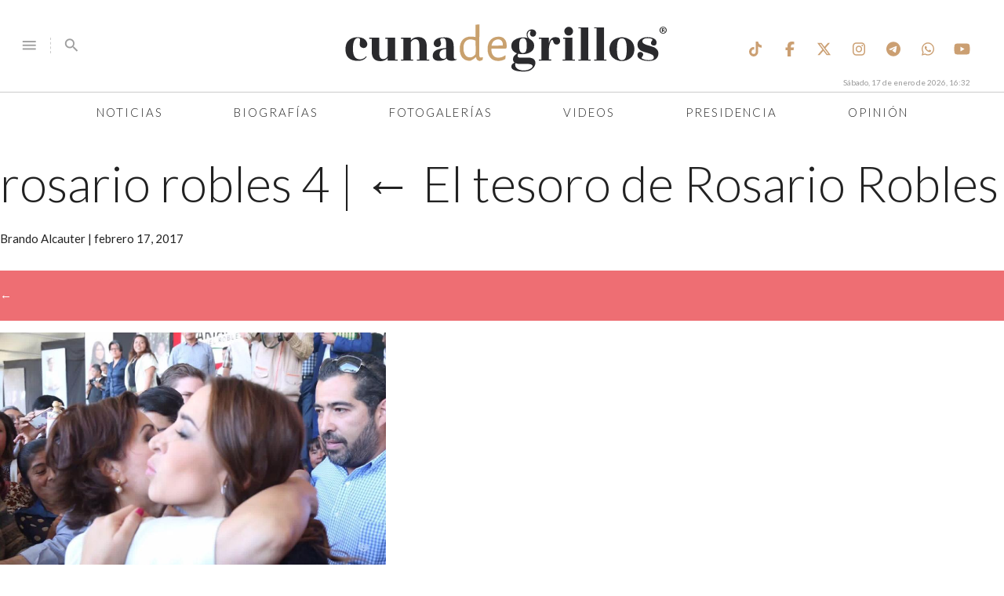

--- FILE ---
content_type: text/html; charset=UTF-8
request_url: https://www.cunadegrillos.com/2017/02/17/el-tesoro-de-rosario-robles/rosario-robles-4-2/
body_size: 12883
content:
<!DOCTYPE html>
<html lang="es">
    <head>
        <meta charset="UTF-8" />
        <meta name="viewport" content="width=device-width, initial-scale=1.0">
        
        <link rel="apple-touch-icon" sizes="57x57" href="/apple-icon-57x57.png">
        <link rel="apple-touch-icon" sizes="60x60" href="/apple-icon-60x60.png">
        <link rel="apple-touch-icon" sizes="72x72" href="/apple-icon-72x72.png">
        <link rel="apple-touch-icon" sizes="76x76" href="/apple-icon-76x76.png">
        <link rel="apple-touch-icon" sizes="114x114" href="/apple-icon-114x114.png">
        <link rel="apple-touch-icon" sizes="120x120" href="/apple-icon-120x120.png">
        <link rel="apple-touch-icon" sizes="144x144" href="/apple-icon-144x144.png">
        <link rel="apple-touch-icon" sizes="152x152" href="/apple-icon-152x152.png">
        <link rel="apple-touch-icon" sizes="180x180" href="/apple-icon-180x180.png">
        <link rel="icon" type="image/png" sizes="192x192"  href="/android-icon-192x192.png">
        <link rel="icon" type="image/png" sizes="32x32" href="/favicon-32x32.png">
        <link rel="icon" type="image/png" sizes="96x96" href="/favicon-96x96.png">
        <link rel="icon" type="image/png" sizes="16x16" href="/favicon-16x16.png">
        <link rel="manifest" href="/manifest.json">
        <meta name="msapplication-TileColor" content="#ffffff">
        <meta name="msapplication-TileImage" content="/ms-icon-144x144.png">
        <meta name="theme-color" content="#D1A073">
        <link rel="shortcut icon" href="/favicon.ico" type="image/x-icon">
        <link rel="icon" href="/favicon.ico" type="image/x-icon">

        <script src="https://ajax.googleapis.com/ajax/libs/jquery/2.2.1/jquery.min.js"></script>
        <script src="https://cdnjs.cloudflare.com/ajax/libs/materialize/0.97.6/js/materialize.min.js"></script>
        <link rel="stylesheet" href="https://cdnjs.cloudflare.com/ajax/libs/materialize/0.97.6/css/materialize.min.css">
        <link href="https://fonts.googleapis.com/icon?family=Material+Icons" rel="stylesheet">
        <!--link rel="stylesheet" href="https://maxcdn.bootstrapcdn.com/font-awesome/4.7.0/css/font-awesome.min.css"-->
        <script src="https://kit.fontawesome.com/5c5e039ad4.js" crossorigin="anonymous"></script>
        
        <link rel="stylesheet" type="text/css" href="https://www.cunadegrillos.com/wp-content/themes/grillos/style.css" />
        <script type="text/javascript" src="https://www.cunadegrillos.com/wp-content/themes/grillos/js/base.js"></script>
        <script type="text/javascript" src="https://www.cunadegrillos.com/wp-content/themes/grillos/js/banner.js?v=2.2.1"></script>
        
        <title>rosario robles 4 &#8211; Cuna de Grillos</title>
<meta name='robots' content='max-image-preview:large' />
<link rel='dns-prefetch' href='//www.cunadegrillos.com' />
<link rel="alternate" type="application/rss+xml" title="Cuna de Grillos &raquo; Feed" href="https://www.cunadegrillos.com/feed/" />
<link rel="alternate" type="application/rss+xml" title="Cuna de Grillos &raquo; Feed de los comentarios" href="https://www.cunadegrillos.com/comments/feed/" />
<link rel="alternate" type="application/rss+xml" title="Cuna de Grillos &raquo; Comentario rosario robles 4 del feed" href="https://www.cunadegrillos.com/2017/02/17/el-tesoro-de-rosario-robles/rosario-robles-4-2/feed/" />
<link rel="alternate" title="oEmbed (JSON)" type="application/json+oembed" href="https://www.cunadegrillos.com/wp-json/oembed/1.0/embed?url=http%3A%2F%2Fwww.cunadegrillos.com%2F2017%2F02%2F17%2Fel-tesoro-de-rosario-robles%2Frosario-robles-4-2%2F" />
<link rel="alternate" title="oEmbed (XML)" type="text/xml+oembed" href="https://www.cunadegrillos.com/wp-json/oembed/1.0/embed?url=http%3A%2F%2Fwww.cunadegrillos.com%2F2017%2F02%2F17%2Fel-tesoro-de-rosario-robles%2Frosario-robles-4-2%2F&#038;format=xml" />
<style id='wp-img-auto-sizes-contain-inline-css' type='text/css'>
img:is([sizes=auto i],[sizes^="auto," i]){contain-intrinsic-size:3000px 1500px}
/*# sourceURL=wp-img-auto-sizes-contain-inline-css */
</style>
<style id='wp-emoji-styles-inline-css' type='text/css'>

	img.wp-smiley, img.emoji {
		display: inline !important;
		border: none !important;
		box-shadow: none !important;
		height: 1em !important;
		width: 1em !important;
		margin: 0 0.07em !important;
		vertical-align: -0.1em !important;
		background: none !important;
		padding: 0 !important;
	}
/*# sourceURL=wp-emoji-styles-inline-css */
</style>
<style id='wp-block-library-inline-css' type='text/css'>
:root{--wp-block-synced-color:#7a00df;--wp-block-synced-color--rgb:122,0,223;--wp-bound-block-color:var(--wp-block-synced-color);--wp-editor-canvas-background:#ddd;--wp-admin-theme-color:#007cba;--wp-admin-theme-color--rgb:0,124,186;--wp-admin-theme-color-darker-10:#006ba1;--wp-admin-theme-color-darker-10--rgb:0,107,160.5;--wp-admin-theme-color-darker-20:#005a87;--wp-admin-theme-color-darker-20--rgb:0,90,135;--wp-admin-border-width-focus:2px}@media (min-resolution:192dpi){:root{--wp-admin-border-width-focus:1.5px}}.wp-element-button{cursor:pointer}:root .has-very-light-gray-background-color{background-color:#eee}:root .has-very-dark-gray-background-color{background-color:#313131}:root .has-very-light-gray-color{color:#eee}:root .has-very-dark-gray-color{color:#313131}:root .has-vivid-green-cyan-to-vivid-cyan-blue-gradient-background{background:linear-gradient(135deg,#00d084,#0693e3)}:root .has-purple-crush-gradient-background{background:linear-gradient(135deg,#34e2e4,#4721fb 50%,#ab1dfe)}:root .has-hazy-dawn-gradient-background{background:linear-gradient(135deg,#faaca8,#dad0ec)}:root .has-subdued-olive-gradient-background{background:linear-gradient(135deg,#fafae1,#67a671)}:root .has-atomic-cream-gradient-background{background:linear-gradient(135deg,#fdd79a,#004a59)}:root .has-nightshade-gradient-background{background:linear-gradient(135deg,#330968,#31cdcf)}:root .has-midnight-gradient-background{background:linear-gradient(135deg,#020381,#2874fc)}:root{--wp--preset--font-size--normal:16px;--wp--preset--font-size--huge:42px}.has-regular-font-size{font-size:1em}.has-larger-font-size{font-size:2.625em}.has-normal-font-size{font-size:var(--wp--preset--font-size--normal)}.has-huge-font-size{font-size:var(--wp--preset--font-size--huge)}.has-text-align-center{text-align:center}.has-text-align-left{text-align:left}.has-text-align-right{text-align:right}.has-fit-text{white-space:nowrap!important}#end-resizable-editor-section{display:none}.aligncenter{clear:both}.items-justified-left{justify-content:flex-start}.items-justified-center{justify-content:center}.items-justified-right{justify-content:flex-end}.items-justified-space-between{justify-content:space-between}.screen-reader-text{border:0;clip-path:inset(50%);height:1px;margin:-1px;overflow:hidden;padding:0;position:absolute;width:1px;word-wrap:normal!important}.screen-reader-text:focus{background-color:#ddd;clip-path:none;color:#444;display:block;font-size:1em;height:auto;left:5px;line-height:normal;padding:15px 23px 14px;text-decoration:none;top:5px;width:auto;z-index:100000}html :where(.has-border-color){border-style:solid}html :where([style*=border-top-color]){border-top-style:solid}html :where([style*=border-right-color]){border-right-style:solid}html :where([style*=border-bottom-color]){border-bottom-style:solid}html :where([style*=border-left-color]){border-left-style:solid}html :where([style*=border-width]){border-style:solid}html :where([style*=border-top-width]){border-top-style:solid}html :where([style*=border-right-width]){border-right-style:solid}html :where([style*=border-bottom-width]){border-bottom-style:solid}html :where([style*=border-left-width]){border-left-style:solid}html :where(img[class*=wp-image-]){height:auto;max-width:100%}:where(figure){margin:0 0 1em}html :where(.is-position-sticky){--wp-admin--admin-bar--position-offset:var(--wp-admin--admin-bar--height,0px)}@media screen and (max-width:600px){html :where(.is-position-sticky){--wp-admin--admin-bar--position-offset:0px}}

/*# sourceURL=wp-block-library-inline-css */
</style><style id='global-styles-inline-css' type='text/css'>
:root{--wp--preset--aspect-ratio--square: 1;--wp--preset--aspect-ratio--4-3: 4/3;--wp--preset--aspect-ratio--3-4: 3/4;--wp--preset--aspect-ratio--3-2: 3/2;--wp--preset--aspect-ratio--2-3: 2/3;--wp--preset--aspect-ratio--16-9: 16/9;--wp--preset--aspect-ratio--9-16: 9/16;--wp--preset--color--black: #000000;--wp--preset--color--cyan-bluish-gray: #abb8c3;--wp--preset--color--white: #ffffff;--wp--preset--color--pale-pink: #f78da7;--wp--preset--color--vivid-red: #cf2e2e;--wp--preset--color--luminous-vivid-orange: #ff6900;--wp--preset--color--luminous-vivid-amber: #fcb900;--wp--preset--color--light-green-cyan: #7bdcb5;--wp--preset--color--vivid-green-cyan: #00d084;--wp--preset--color--pale-cyan-blue: #8ed1fc;--wp--preset--color--vivid-cyan-blue: #0693e3;--wp--preset--color--vivid-purple: #9b51e0;--wp--preset--gradient--vivid-cyan-blue-to-vivid-purple: linear-gradient(135deg,rgb(6,147,227) 0%,rgb(155,81,224) 100%);--wp--preset--gradient--light-green-cyan-to-vivid-green-cyan: linear-gradient(135deg,rgb(122,220,180) 0%,rgb(0,208,130) 100%);--wp--preset--gradient--luminous-vivid-amber-to-luminous-vivid-orange: linear-gradient(135deg,rgb(252,185,0) 0%,rgb(255,105,0) 100%);--wp--preset--gradient--luminous-vivid-orange-to-vivid-red: linear-gradient(135deg,rgb(255,105,0) 0%,rgb(207,46,46) 100%);--wp--preset--gradient--very-light-gray-to-cyan-bluish-gray: linear-gradient(135deg,rgb(238,238,238) 0%,rgb(169,184,195) 100%);--wp--preset--gradient--cool-to-warm-spectrum: linear-gradient(135deg,rgb(74,234,220) 0%,rgb(151,120,209) 20%,rgb(207,42,186) 40%,rgb(238,44,130) 60%,rgb(251,105,98) 80%,rgb(254,248,76) 100%);--wp--preset--gradient--blush-light-purple: linear-gradient(135deg,rgb(255,206,236) 0%,rgb(152,150,240) 100%);--wp--preset--gradient--blush-bordeaux: linear-gradient(135deg,rgb(254,205,165) 0%,rgb(254,45,45) 50%,rgb(107,0,62) 100%);--wp--preset--gradient--luminous-dusk: linear-gradient(135deg,rgb(255,203,112) 0%,rgb(199,81,192) 50%,rgb(65,88,208) 100%);--wp--preset--gradient--pale-ocean: linear-gradient(135deg,rgb(255,245,203) 0%,rgb(182,227,212) 50%,rgb(51,167,181) 100%);--wp--preset--gradient--electric-grass: linear-gradient(135deg,rgb(202,248,128) 0%,rgb(113,206,126) 100%);--wp--preset--gradient--midnight: linear-gradient(135deg,rgb(2,3,129) 0%,rgb(40,116,252) 100%);--wp--preset--font-size--small: 13px;--wp--preset--font-size--medium: 20px;--wp--preset--font-size--large: 36px;--wp--preset--font-size--x-large: 42px;--wp--preset--spacing--20: 0.44rem;--wp--preset--spacing--30: 0.67rem;--wp--preset--spacing--40: 1rem;--wp--preset--spacing--50: 1.5rem;--wp--preset--spacing--60: 2.25rem;--wp--preset--spacing--70: 3.38rem;--wp--preset--spacing--80: 5.06rem;--wp--preset--shadow--natural: 6px 6px 9px rgba(0, 0, 0, 0.2);--wp--preset--shadow--deep: 12px 12px 50px rgba(0, 0, 0, 0.4);--wp--preset--shadow--sharp: 6px 6px 0px rgba(0, 0, 0, 0.2);--wp--preset--shadow--outlined: 6px 6px 0px -3px rgb(255, 255, 255), 6px 6px rgb(0, 0, 0);--wp--preset--shadow--crisp: 6px 6px 0px rgb(0, 0, 0);}:where(.is-layout-flex){gap: 0.5em;}:where(.is-layout-grid){gap: 0.5em;}body .is-layout-flex{display: flex;}.is-layout-flex{flex-wrap: wrap;align-items: center;}.is-layout-flex > :is(*, div){margin: 0;}body .is-layout-grid{display: grid;}.is-layout-grid > :is(*, div){margin: 0;}:where(.wp-block-columns.is-layout-flex){gap: 2em;}:where(.wp-block-columns.is-layout-grid){gap: 2em;}:where(.wp-block-post-template.is-layout-flex){gap: 1.25em;}:where(.wp-block-post-template.is-layout-grid){gap: 1.25em;}.has-black-color{color: var(--wp--preset--color--black) !important;}.has-cyan-bluish-gray-color{color: var(--wp--preset--color--cyan-bluish-gray) !important;}.has-white-color{color: var(--wp--preset--color--white) !important;}.has-pale-pink-color{color: var(--wp--preset--color--pale-pink) !important;}.has-vivid-red-color{color: var(--wp--preset--color--vivid-red) !important;}.has-luminous-vivid-orange-color{color: var(--wp--preset--color--luminous-vivid-orange) !important;}.has-luminous-vivid-amber-color{color: var(--wp--preset--color--luminous-vivid-amber) !important;}.has-light-green-cyan-color{color: var(--wp--preset--color--light-green-cyan) !important;}.has-vivid-green-cyan-color{color: var(--wp--preset--color--vivid-green-cyan) !important;}.has-pale-cyan-blue-color{color: var(--wp--preset--color--pale-cyan-blue) !important;}.has-vivid-cyan-blue-color{color: var(--wp--preset--color--vivid-cyan-blue) !important;}.has-vivid-purple-color{color: var(--wp--preset--color--vivid-purple) !important;}.has-black-background-color{background-color: var(--wp--preset--color--black) !important;}.has-cyan-bluish-gray-background-color{background-color: var(--wp--preset--color--cyan-bluish-gray) !important;}.has-white-background-color{background-color: var(--wp--preset--color--white) !important;}.has-pale-pink-background-color{background-color: var(--wp--preset--color--pale-pink) !important;}.has-vivid-red-background-color{background-color: var(--wp--preset--color--vivid-red) !important;}.has-luminous-vivid-orange-background-color{background-color: var(--wp--preset--color--luminous-vivid-orange) !important;}.has-luminous-vivid-amber-background-color{background-color: var(--wp--preset--color--luminous-vivid-amber) !important;}.has-light-green-cyan-background-color{background-color: var(--wp--preset--color--light-green-cyan) !important;}.has-vivid-green-cyan-background-color{background-color: var(--wp--preset--color--vivid-green-cyan) !important;}.has-pale-cyan-blue-background-color{background-color: var(--wp--preset--color--pale-cyan-blue) !important;}.has-vivid-cyan-blue-background-color{background-color: var(--wp--preset--color--vivid-cyan-blue) !important;}.has-vivid-purple-background-color{background-color: var(--wp--preset--color--vivid-purple) !important;}.has-black-border-color{border-color: var(--wp--preset--color--black) !important;}.has-cyan-bluish-gray-border-color{border-color: var(--wp--preset--color--cyan-bluish-gray) !important;}.has-white-border-color{border-color: var(--wp--preset--color--white) !important;}.has-pale-pink-border-color{border-color: var(--wp--preset--color--pale-pink) !important;}.has-vivid-red-border-color{border-color: var(--wp--preset--color--vivid-red) !important;}.has-luminous-vivid-orange-border-color{border-color: var(--wp--preset--color--luminous-vivid-orange) !important;}.has-luminous-vivid-amber-border-color{border-color: var(--wp--preset--color--luminous-vivid-amber) !important;}.has-light-green-cyan-border-color{border-color: var(--wp--preset--color--light-green-cyan) !important;}.has-vivid-green-cyan-border-color{border-color: var(--wp--preset--color--vivid-green-cyan) !important;}.has-pale-cyan-blue-border-color{border-color: var(--wp--preset--color--pale-cyan-blue) !important;}.has-vivid-cyan-blue-border-color{border-color: var(--wp--preset--color--vivid-cyan-blue) !important;}.has-vivid-purple-border-color{border-color: var(--wp--preset--color--vivid-purple) !important;}.has-vivid-cyan-blue-to-vivid-purple-gradient-background{background: var(--wp--preset--gradient--vivid-cyan-blue-to-vivid-purple) !important;}.has-light-green-cyan-to-vivid-green-cyan-gradient-background{background: var(--wp--preset--gradient--light-green-cyan-to-vivid-green-cyan) !important;}.has-luminous-vivid-amber-to-luminous-vivid-orange-gradient-background{background: var(--wp--preset--gradient--luminous-vivid-amber-to-luminous-vivid-orange) !important;}.has-luminous-vivid-orange-to-vivid-red-gradient-background{background: var(--wp--preset--gradient--luminous-vivid-orange-to-vivid-red) !important;}.has-very-light-gray-to-cyan-bluish-gray-gradient-background{background: var(--wp--preset--gradient--very-light-gray-to-cyan-bluish-gray) !important;}.has-cool-to-warm-spectrum-gradient-background{background: var(--wp--preset--gradient--cool-to-warm-spectrum) !important;}.has-blush-light-purple-gradient-background{background: var(--wp--preset--gradient--blush-light-purple) !important;}.has-blush-bordeaux-gradient-background{background: var(--wp--preset--gradient--blush-bordeaux) !important;}.has-luminous-dusk-gradient-background{background: var(--wp--preset--gradient--luminous-dusk) !important;}.has-pale-ocean-gradient-background{background: var(--wp--preset--gradient--pale-ocean) !important;}.has-electric-grass-gradient-background{background: var(--wp--preset--gradient--electric-grass) !important;}.has-midnight-gradient-background{background: var(--wp--preset--gradient--midnight) !important;}.has-small-font-size{font-size: var(--wp--preset--font-size--small) !important;}.has-medium-font-size{font-size: var(--wp--preset--font-size--medium) !important;}.has-large-font-size{font-size: var(--wp--preset--font-size--large) !important;}.has-x-large-font-size{font-size: var(--wp--preset--font-size--x-large) !important;}
/*# sourceURL=global-styles-inline-css */
</style>

<style id='classic-theme-styles-inline-css' type='text/css'>
/*! This file is auto-generated */
.wp-block-button__link{color:#fff;background-color:#32373c;border-radius:9999px;box-shadow:none;text-decoration:none;padding:calc(.667em + 2px) calc(1.333em + 2px);font-size:1.125em}.wp-block-file__button{background:#32373c;color:#fff;text-decoration:none}
/*# sourceURL=/wp-includes/css/classic-themes.min.css */
</style>
<script type="text/javascript" src="https://www.cunadegrillos.com/wp-includes/js/jquery/jquery.min.js?ver=3.7.1" id="jquery-core-js"></script>
<script type="text/javascript" src="https://www.cunadegrillos.com/wp-includes/js/jquery/jquery-migrate.min.js?ver=3.4.1" id="jquery-migrate-js"></script>
<script type="text/javascript" id="loader-js-extra">
/* <![CDATA[ */
var MyAjax = {"url":"http://www.cunadegrillos.com/wp-admin/admin-ajax.php","nonce":"a726ae8e2a"};
//# sourceURL=loader-js-extra
/* ]]> */
</script>
<script type="text/javascript" src="https://www.cunadegrillos.com/wp-content/themes/grillos/js/loader.js?v=2.6&amp;ver=6.9" id="loader-js"></script>
<link rel="https://api.w.org/" href="https://www.cunadegrillos.com/wp-json/" /><link rel="alternate" title="JSON" type="application/json" href="https://www.cunadegrillos.com/wp-json/wp/v2/media/25548" /><link rel="EditURI" type="application/rsd+xml" title="RSD" href="https://www.cunadegrillos.com/xmlrpc.php?rsd" />
<meta name="generator" content="WordPress 6.9" />
<link rel="canonical" href="https://www.cunadegrillos.com/2017/02/17/el-tesoro-de-rosario-robles/rosario-robles-4-2/" />
<link rel='shortlink' href="https://www.cunadegrillos.com/?p=25548" />
<style type="text/css">.recentcomments a{display:inline !important;padding:0 !important;margin:0 !important;}</style>
<!-- Jetpack Open Graph Tags -->
<meta property="og:type" content="article" />
<meta property="og:title" content="rosario robles 4" />
<meta property="og:url" content="http://www.cunadegrillos.com/2017/02/17/el-tesoro-de-rosario-robles/rosario-robles-4-2/" />
<meta property="og:description" content="Visita la entrada para saber más." />
<meta property="article:published_time" content="2017-02-17T16:43:45+00:00" />
<meta property="article:modified_time" content="2017-02-17T16:43:45+00:00" />
<meta property="og:site_name" content="Cuna de Grillos" />
<meta property="og:image" content="http://www.cunadegrillos.com/wp-content/uploads/2017/02/rosario-robles-4.jpg" />
<meta property="og:image:alt" content="" />
<meta property="og:locale" content="es_ES" />
<meta name="twitter:text:title" content="rosario robles 4" />
<meta name="twitter:image" content="http://www.cunadegrillos.com/wp-content/uploads/2017/02/rosario-robles-4.jpg?w=640" />
<meta name="twitter:card" content="summary_large_image" />
<meta name="twitter:description" content="Visita la entrada para saber más." />

<!-- End Jetpack Open Graph Tags -->
		<style type="text/css" id="wp-custom-css">
			/*
Welcome to Custom CSS!

To learn how this works, see http://wp.me/PEmnE-Bt
*/
.main .big-story .mask .title h3 {
	display: none;
}

.img-full {
	max-width: 100%;
}

/*
** Style the iframe
** =========================
*/
/*
    css commmon to all iframes
*/
.responsive-wrapper {
	position: relative;
	height: 0;
/* gets height from padding-bottom */
	overflow: hidden;
/* put following styles (necessary for overflow and 
     scrolling handling) inline in .embed-responsive-element-wrapper around iframe because not stable in CSS
    -webkit-overflow-scrolling: touch; 
                      overflow: auto; */
}

.responsive-wrapper img,
.responsive-wrapper object,
.responsive-wrapper iframe {
	position: absolute;
	top: 0;
	left: 0;
	width: 100%;
	height: 100%;
	border-style: none;
	padding: 0;
	margin: 0;
}

/*
    css particular to this iframe
*/
#Iframe-pdf {
	max-width: 840px;
	max-height: 600px;
	overflow: hidden;
}

.video-fb {
	height: 100%;
	max-height: 100%;
	padding: 0;
}

/*
   padding-bottom = h/w as %
*/
.responsive-wrapper-padding-bottom-90pct {
	padding-bottom: 90%;
}

.main.cdmx .news article {
	max-height: 230px;
	overflow: hidden;
}		</style>
		        
        <script type="text/javascript" async src="https://platform.twitter.com/widgets.js"></script>
    </head>
    <body class="attachment wp-singular attachment-template-default single single-attachment postid-25548 attachmentid-25548 attachment-jpeg wp-theme-grillos">
        <!-- Google Tag Manager -->
        <noscript><iframe src="//www.googletagmanager.com/ns.html?id=GTM-PZC9G9"
        height="0" width="0" style="display:none;visibility:hidden"></iframe></noscript>
        <script>(function(w,d,s,l,i){w[l]=w[l]||[];w[l].push({'gtm.start':
        new Date().getTime(),event:'gtm.js'});var f=d.getElementsByTagName(s)[0],
        j=d.createElement(s),dl=l!='dataLayer'?'&l='+l:'';j.async=true;j.src=
        '//www.googletagmanager.com/gtm.js?id='+i+dl;f.parentNode.insertBefore(j,f);
        })(window,document,'script','dataLayer','GTM-PZC9G9');</script>
        <!-- End Google Tag Manager -->
        <script>
            window.fbAsyncInit = function() {
              FB.init({
                appId      : '362459380550148',
                xfbml      : true,
                version    : 'v2.5'
              });
            };

            (function(d, s, id){
               var js, fjs = d.getElementsByTagName(s)[0];
               if (d.getElementById(id)) {return;}
               js = d.createElement(s); js.id = id;
               js.src = "//connect.facebook.net/en_US/sdk.js";
               fjs.parentNode.insertBefore(js, fjs);
             }(document, 'script', 'facebook-jssdk'));
        </script>
        <script async src="//pagead2.googlesyndication.com/pagead/js/adsbygoogle.js"></script>
        <section class="center">
                            <!--<a class="" id="campaign-campeche-travel" target="_blank" href="http://www.campeche.travel/">
                    <img class="responsive-img" alt="" src="https://cunadegrillos-www.s3.amazonaws.com/banners/gob/travel/campeche.gif" />
                </a>-->
                            <!--<a class="" id="campaign-cdmx" target="_blank" href="http://www.cunadegrillos.com/aqui-si-pasa-mucho/cdmx/">
                    <img class="responsive-img" alt="Salud" src="https://cunadegrillos-www.s3.amazonaws.com/banners/gob/cdmx/gif_cdmx.gif" />
                </a>-->
                            <script>buildBanner(4);</script>
                    </section>
        <header>
            <div class="row header">
                <div class="col s3 m4">
                    <nav class="white">
                        <ul>
                            <li>
                                <a id="myBtnc" class="toggle-menu grey-text" href="#menu">
                                    <i class="material-icons">menu</i>
                                </a>
                            </li>
                            <li class="divider hide-on-small-only">
                                <i></i>
                            </li>
                            <li class="hide-on-small-only">
                                <a href="#search">
                                    <i class="material-icons grey-text">search</i>
                                </a>
                                <form class="hide" name="search" method="GET" action="/">
                                    <input type="text" name="s" value="" placeholder="Buscar" required />
                                    <button type="submit">
                                        <i class="material-icons grey-text">search</i>
                                    </button>
                                </form>
                            </li>
                        </ul>
                    </nav>
                </div>
                <div class="col s6 m4">
                    <a href="/" class="logo">
                        <img alt="Cuna de Grillos" src="/images/logo.svg" class="responsive-img" />
                        <i>&reg;</i>
                    </a>
                </div>
                <div class="col m4 hide-on-small-only">
                    <nav class="nav-wrapper white social">
                        <ul class="right">
                            <li>
                                <a href="https://www.tiktok.com/@cunadegrillos?_t=8myf3YhZ2E1&_r=1" target="_blank">
                                    <i class="fa fa-lg fa-brands fa-tiktok"></i>
                                </a>
                            </li>
                            <li>
                                <a href="https://www.facebook.com/cuna.degrillos" target="_blank">
                                    <i class="fa fa-lg fa-facebook"></i>
                                </a>
                            </li>
                            <li>
                                <a href="https://twitter.com/cunadegrillos" target="_blank">
                                    <i class="fa fa-lg fa-brands fa-x-twitter"></i>
                                </a>
                            </li>
                            <li>
                                <a href="https://www.instagram.com/cunadegrillos" target="_blank">
                                    <i class="fa fa-lg fa-instagram"></i>
                                </a>
                            </li>
                            <li>
                                <a href="https://t.me/CunaDeGrillos" target="_blank">
                                    <i class="fa fa-lg fa-telegram"></i>
                                </a>
                            </li>
                            <li>
                                <a href="https://whatsapp.com/channel/0029VaUYyWKI7BeH384luK18" target="_blank">
                                    <i class="fa fa-lg fa-whatsapp"></i>
                                </a>
                            </li>
                            <li>
                                <a href="https://www.youtube.com/channel/UCRbHTlJ53NOwrUpwx3_Gq4w" target="_blank">
                                    <i class="fa fa-lg fa-youtube-play"></i>
                                </a>
                            </li>
                        </ul>
                    </nav>
                </div>
                <div class="col s3 hide-on-med-and-up">
                    <nav class="white">
                        <ul class="right">
                            <li>
                                <a href="#search-mobile">
                                    <i class="material-icons grey-text">search</i>
                                </a>
                            </li>
                        </ul>
                    </nav>
                </div>
            </div>
            <div class="row hide hide-on-med-and-up" id="search-mobile">
                <div class="col s12">
                    <form name="search-mobile" method="GET" action="/">
                        <div class="row">
                            <div class="col s8">
                                <input type="text" name="s" value="" placeholder="Buscar" required />
                            </div>
                            <div class="col s4">
                                <button class="btn" type="submit">
                                    Buscar
                                </button>
                            </div>
                        </div>
                    </form>
                </div>
            </div>
            <div class="fixed-menu">
                <div class="fixed-logo white hide hide-on-med-and-down">
                    <a href="/" class="logo">
                        <img alt="Cuna de Grillos" src="/images/logo.svg" class="responsive-img" />
                        <i>&reg;</i>
                    </a>
                </div>
                <nav class="nav-wrapper menu white hide-on-med-and-down">
                    <ul class="">
                                                <li class="noticias">
                            <a class="" href="https://www.cunadegrillos.com/noticias/">
                                Noticias                            </a>
                        </li>
                                                <li class="biografias">
                            <a class="" href="https://www.cunadegrillos.com/biografias/">
                                Biografías                            </a>
                        </li>
                                                <li class="fotogalerias">
                            <a class="" href="https://www.cunadegrillos.com/fotogalerias/">
                                Fotogalerías                            </a>
                        </li>
                                                <li class="videos">
                            <a class="" href="https://www.cunadegrillos.com/videos/">
                                Videos                            </a>
                        </li>
                                                <li class="amlo">
                            <a class="" href="https://www.cunadegrillos.com/amlo/">
                                Presidencia                            </a>
                        </li>
                                                <li class="opinion">
                            <a class="" href="https://www.cunadegrillos.com/opinion/">
                                Opinión                            </a>
                        </li>
                                            </ul>
                </nav>
                <div class="cur-date hide-on-med-and-down"></div>
            </div>
        </header>
<section id="content" role="main">
<header class="header">
<h1 class="entry-title">rosario robles 4 <span class="meta-sep">|</span> <a href="https://www.cunadegrillos.com/2017/02/17/el-tesoro-de-rosario-robles/" title="Return to El tesoro de Rosario Robles" rev="attachment"><span class="meta-nav">&larr; </span>El tesoro de Rosario Robles</a></h1> <section class="entry-meta">
<span class="author vcard"><a href="https://www.cunadegrillos.com/author/brandoalcauter/" title="Entradas de Brando Alcauter" rel="author">Brando Alcauter</a></span>
<span class="meta-sep"> | </span>
<span class="entry-date">febrero 17, 2017</span>
</section></header>
<article id="post-25548" class="post-25548 attachment type-attachment status-inherit hentry">
<header class="header">
<nav id="nav-above" class="navigation" role="navigation">
<div class="nav-previous"><a href="https://www.cunadegrillos.com/2017/02/17/el-tesoro-de-rosario-robles/rosario-robles-3-2/">&larr;</a></div>
<div class="nav-next"><a href="https://www.cunadegrillos.com/2017/02/17/el-tesoro-de-rosario-robles/rosario-robles-5/">&rarr;</a></div>
</nav>
</header>
<section class="entry-content">
<div class="entry-attachment">
<p class="attachment"><a href="https://www.cunadegrillos.com/wp-content/uploads/2017/02/rosario-robles-4.jpg" title="rosario robles 4" rel="attachment"><img src="https://www.cunadegrillos.com/wp-content/uploads/2017/02/rosario-robles-4.jpg" width="492" height="416" class="attachment-medium" alt="" /></a></p>
</div>
<div class="entry-caption"></div>
</section>
</article>
<section id="comments">
    	<div id="respond" class="comment-respond">
		<h3 id="reply-title" class="comment-reply-title">Deja una respuesta</h3><p class="must-log-in">Lo siento, debes estar <a href="https://www.cunadegrillos.com/wp-login.php?redirect_to=http%3A%2F%2Fwww.cunadegrillos.com%2F2017%2F02%2F17%2Fel-tesoro-de-rosario-robles%2Frosario-robles-4-2%2F">conectado</a> para publicar un comentario.</p>	</div><!-- #respond -->
	</section></section>
<aside id="sidebar" role="complementary">
<div id="primary" class="widget-area">
<ul class="xoxo">
<li id="search-2" class="widget-container widget_search"><form role="search" method="get" id="searchform" class="searchform" action="https://www.cunadegrillos.com/">
				<div>
					<label class="screen-reader-text" for="s">Buscar:</label>
					<input type="text" value="" name="s" id="s" />
					<input type="submit" id="searchsubmit" value="Buscar" />
				</div>
			</form></li>
		<li id="recent-posts-2" class="widget-container widget_recent_entries">
		<h3 class="widget-title">Entradas recientes</h3>
		<ul>
											<li>
					<a href="https://www.cunadegrillos.com/2026/01/05/el-microsatelite-de-casarin/">El microsatélite de Casarín</a>
									</li>
											<li>
					<a href="https://www.cunadegrillos.com/2025/09/09/walter-olivera-se-divorcia/">Walter Olivera se divorcia</a>
									</li>
											<li>
					<a href="https://www.cunadegrillos.com/2024/12/04/maria-ricalde/">María Ricalde, lo lindo de los Ruiz Massieu</a>
									</li>
											<li>
					<a href="https://www.cunadegrillos.com/2024/12/04/jesus-maria-tarriba-unger/">Jesús María Tarriba Unger: Cronología de la vida del primer caballero</a>
									</li>
											<li>
					<a href="https://www.cunadegrillos.com/2024/11/25/esposa-de-javier-lopez-casarin/">10 datos que hay que saber de la esposa de Javier López Casarín</a>
									</li>
					</ul>

		</li><li id="recent-comments-2" class="widget-container widget_recent_comments"><h3 class="widget-title">Comentarios recientes</h3><ul id="recentcomments"></ul></li><li id="archives-2" class="widget-container widget_archive"><h3 class="widget-title">Archivos</h3>
			<ul>
					<li><a href="https://www.cunadegrillos.com/2026/01/">enero 2026</a></li>
	<li><a href="https://www.cunadegrillos.com/2025/09/">septiembre 2025</a></li>
	<li><a href="https://www.cunadegrillos.com/2024/12/">diciembre 2024</a></li>
	<li><a href="https://www.cunadegrillos.com/2024/11/">noviembre 2024</a></li>
	<li><a href="https://www.cunadegrillos.com/2024/03/">marzo 2024</a></li>
	<li><a href="https://www.cunadegrillos.com/2022/04/">abril 2022</a></li>
	<li><a href="https://www.cunadegrillos.com/2022/03/">marzo 2022</a></li>
	<li><a href="https://www.cunadegrillos.com/2022/01/">enero 2022</a></li>
	<li><a href="https://www.cunadegrillos.com/2021/02/">febrero 2021</a></li>
	<li><a href="https://www.cunadegrillos.com/2021/01/">enero 2021</a></li>
	<li><a href="https://www.cunadegrillos.com/2019/10/">octubre 2019</a></li>
	<li><a href="https://www.cunadegrillos.com/2019/09/">septiembre 2019</a></li>
	<li><a href="https://www.cunadegrillos.com/2019/08/">agosto 2019</a></li>
	<li><a href="https://www.cunadegrillos.com/2019/07/">julio 2019</a></li>
	<li><a href="https://www.cunadegrillos.com/2019/06/">junio 2019</a></li>
	<li><a href="https://www.cunadegrillos.com/2019/05/">mayo 2019</a></li>
	<li><a href="https://www.cunadegrillos.com/2019/04/">abril 2019</a></li>
	<li><a href="https://www.cunadegrillos.com/2019/03/">marzo 2019</a></li>
	<li><a href="https://www.cunadegrillos.com/2019/02/">febrero 2019</a></li>
	<li><a href="https://www.cunadegrillos.com/2019/01/">enero 2019</a></li>
	<li><a href="https://www.cunadegrillos.com/2018/12/">diciembre 2018</a></li>
	<li><a href="https://www.cunadegrillos.com/2018/11/">noviembre 2018</a></li>
	<li><a href="https://www.cunadegrillos.com/2018/10/">octubre 2018</a></li>
	<li><a href="https://www.cunadegrillos.com/2018/09/">septiembre 2018</a></li>
	<li><a href="https://www.cunadegrillos.com/2018/08/">agosto 2018</a></li>
	<li><a href="https://www.cunadegrillos.com/2018/07/">julio 2018</a></li>
	<li><a href="https://www.cunadegrillos.com/2018/06/">junio 2018</a></li>
	<li><a href="https://www.cunadegrillos.com/2018/05/">mayo 2018</a></li>
	<li><a href="https://www.cunadegrillos.com/2018/04/">abril 2018</a></li>
	<li><a href="https://www.cunadegrillos.com/2018/03/">marzo 2018</a></li>
	<li><a href="https://www.cunadegrillos.com/2018/02/">febrero 2018</a></li>
	<li><a href="https://www.cunadegrillos.com/2018/01/">enero 2018</a></li>
	<li><a href="https://www.cunadegrillos.com/2017/12/">diciembre 2017</a></li>
	<li><a href="https://www.cunadegrillos.com/2017/11/">noviembre 2017</a></li>
	<li><a href="https://www.cunadegrillos.com/2017/10/">octubre 2017</a></li>
	<li><a href="https://www.cunadegrillos.com/2017/09/">septiembre 2017</a></li>
	<li><a href="https://www.cunadegrillos.com/2017/08/">agosto 2017</a></li>
	<li><a href="https://www.cunadegrillos.com/2017/07/">julio 2017</a></li>
	<li><a href="https://www.cunadegrillos.com/2017/06/">junio 2017</a></li>
	<li><a href="https://www.cunadegrillos.com/2017/05/">mayo 2017</a></li>
	<li><a href="https://www.cunadegrillos.com/2017/04/">abril 2017</a></li>
	<li><a href="https://www.cunadegrillos.com/2017/03/">marzo 2017</a></li>
	<li><a href="https://www.cunadegrillos.com/2017/02/">febrero 2017</a></li>
	<li><a href="https://www.cunadegrillos.com/2017/01/">enero 2017</a></li>
	<li><a href="https://www.cunadegrillos.com/2016/12/">diciembre 2016</a></li>
	<li><a href="https://www.cunadegrillos.com/2016/11/">noviembre 2016</a></li>
	<li><a href="https://www.cunadegrillos.com/2016/10/">octubre 2016</a></li>
	<li><a href="https://www.cunadegrillos.com/2016/09/">septiembre 2016</a></li>
	<li><a href="https://www.cunadegrillos.com/2016/08/">agosto 2016</a></li>
	<li><a href="https://www.cunadegrillos.com/2016/07/">julio 2016</a></li>
	<li><a href="https://www.cunadegrillos.com/2016/06/">junio 2016</a></li>
	<li><a href="https://www.cunadegrillos.com/2016/05/">mayo 2016</a></li>
	<li><a href="https://www.cunadegrillos.com/2016/04/">abril 2016</a></li>
	<li><a href="https://www.cunadegrillos.com/2016/03/">marzo 2016</a></li>
	<li><a href="https://www.cunadegrillos.com/2016/02/">febrero 2016</a></li>
	<li><a href="https://www.cunadegrillos.com/2016/01/">enero 2016</a></li>
	<li><a href="https://www.cunadegrillos.com/2015/12/">diciembre 2015</a></li>
	<li><a href="https://www.cunadegrillos.com/2015/11/">noviembre 2015</a></li>
	<li><a href="https://www.cunadegrillos.com/2015/10/">octubre 2015</a></li>
	<li><a href="https://www.cunadegrillos.com/2015/09/">septiembre 2015</a></li>
	<li><a href="https://www.cunadegrillos.com/2015/08/">agosto 2015</a></li>
	<li><a href="https://www.cunadegrillos.com/2015/07/">julio 2015</a></li>
	<li><a href="https://www.cunadegrillos.com/2015/06/">junio 2015</a></li>
	<li><a href="https://www.cunadegrillos.com/2015/05/">mayo 2015</a></li>
	<li><a href="https://www.cunadegrillos.com/2015/04/">abril 2015</a></li>
	<li><a href="https://www.cunadegrillos.com/2015/03/">marzo 2015</a></li>
	<li><a href="https://www.cunadegrillos.com/2015/02/">febrero 2015</a></li>
	<li><a href="https://www.cunadegrillos.com/2015/01/">enero 2015</a></li>
	<li><a href="https://www.cunadegrillos.com/2014/12/">diciembre 2014</a></li>
	<li><a href="https://www.cunadegrillos.com/2014/11/">noviembre 2014</a></li>
	<li><a href="https://www.cunadegrillos.com/2014/10/">octubre 2014</a></li>
	<li><a href="https://www.cunadegrillos.com/2014/09/">septiembre 2014</a></li>
	<li><a href="https://www.cunadegrillos.com/2014/08/">agosto 2014</a></li>
	<li><a href="https://www.cunadegrillos.com/2014/07/">julio 2014</a></li>
	<li><a href="https://www.cunadegrillos.com/2014/06/">junio 2014</a></li>
	<li><a href="https://www.cunadegrillos.com/2014/05/">mayo 2014</a></li>
	<li><a href="https://www.cunadegrillos.com/2014/04/">abril 2014</a></li>
			</ul>

			</li><li id="categories-2" class="widget-container widget_categories"><h3 class="widget-title">Categorías</h3>
			<ul>
					<li class="cat-item cat-item-315"><a href="https://www.cunadegrillos.com/category/votaciones/sexys-2015/30/">30</a>
</li>
	<li class="cat-item cat-item-316"><a href="https://www.cunadegrillos.com/category/votaciones/sexys-2015/40/">40</a>
</li>
	<li class="cat-item cat-item-317"><a href="https://www.cunadegrillos.com/category/votaciones/sexys-2015/50/">50</a>
</li>
	<li class="cat-item cat-item-642"><a href="https://www.cunadegrillos.com/category/biografias/">Biografías</a>
</li>
	<li class="cat-item cat-item-5"><a href="https://www.cunadegrillos.com/category/blogs/">blogs</a>
</li>
	<li class="cat-item cat-item-8"><a href="https://www.cunadegrillos.com/category/carousel/">Carrusel</a>
</li>
	<li class="cat-item cat-item-118"><a href="https://www.cunadegrillos.com/category/asador/">En el asador</a>
</li>
	<li class="cat-item cat-item-6"><a href="https://www.cunadegrillos.com/category/fotogalerias/">Fotogalerías</a>
</li>
	<li class="cat-item cat-item-2"><a href="https://www.cunadegrillos.com/category/home/">home</a>
</li>
	<li class="cat-item cat-item-2516"><a href="https://www.cunadegrillos.com/category/amlo/">López Obrador</a>
</li>
	<li class="cat-item cat-item-310"><a href="https://www.cunadegrillos.com/category/los-pinos-teens/">Los Pinos Teens</a>
</li>
	<li class="cat-item cat-item-2508"><a href="https://www.cunadegrillos.com/category/luis-miguel-y-los-politicos/">Luis Miguel y los políticos</a>
</li>
	<li class="cat-item cat-item-12"><a href="https://www.cunadegrillos.com/category/mas-visto/">mas visto</a>
</li>
	<li class="cat-item cat-item-3"><a href="https://www.cunadegrillos.com/category/noticias/">NOTICIAS</a>
</li>
	<li class="cat-item cat-item-822"><a href="https://www.cunadegrillos.com/category/papa/">Papa</a>
</li>
	<li class="cat-item cat-item-117"><a href="https://www.cunadegrillos.com/category/votaciones/sexys-2014/">sexys 2014</a>
</li>
	<li class="cat-item cat-item-314"><a href="https://www.cunadegrillos.com/category/votaciones/sexys-2015/">sexys 2015</a>
</li>
	<li class="cat-item cat-item-1"><a href="https://www.cunadegrillos.com/category/uncategorized/">Uncategorized</a>
</li>
	<li class="cat-item cat-item-4"><a href="https://www.cunadegrillos.com/category/videos/">videos</a>
</li>
			</ul>

			</li><li id="meta-2" class="widget-container widget_meta"><h3 class="widget-title">Meta</h3>
		<ul>
						<li><a href="https://www.cunadegrillos.com/wp-login.php">Acceder</a></li>
			<li><a href="https://www.cunadegrillos.com/feed/">Feed de entradas</a></li>
			<li><a href="https://www.cunadegrillos.com/comments/feed/">Feed de comentarios</a></li>

			<li><a href="https://es.wordpress.org/">WordPress.org</a></li>
		</ul>

		</li></ul>
</div>
</aside><footer class="grey lighten-3">
        <div class="container">
        <nav class="nav-wrapper grey lighten-3 hide-on-small-only">
            <ul>
                                <li>
                    <a class="grey-text text-darken-4" href="https://www.cunadegrillos.com/noticias/">
                        NOTICIAS                    </a>
                </li>
                                <li>
                    <a class="grey-text text-darken-4" href="https://www.cunadegrillos.com/biografias/">
                        Biografías                    </a>
                </li>
                                <li>
                    <a class="grey-text text-darken-4" href="https://www.cunadegrillos.com/fotogalerias/">
                        FOTOGALERÍAS                    </a>
                </li>
                                <li>
                    <a class="grey-text text-darken-4" href="https://www.cunadegrillos.com/videos/">
                        VIDEOS                    </a>
                </li>
                                <li class="privacy">
                    <a class="privacy" href="/aviso-de-privacidad">
                        Aviso de privacidad
                    </a>
                </li>
            </ul>
            <ul class="right social">
                <li>
                    <a href="https://www.tiktok.com/@cunadegrillos?_t=8myf3YhZ2E1&_r=1" target="_blank">
                        <i class="fa fa-lg fa-brands fa-tiktok"></i>
                    </a>
                </li>
                <li>
                    <a href="https://www.facebook.com/cuna.degrillos" target="_blank">
                        <i class="fa fa-lg fa-facebook"></i>
                    </a>
                </li>
                <li>
                    <a href="https://twitter.com/cunadegrillos" target="_blank">
                        <i class="fa fa-lg fa-brands fa-x-twitter"></i>
                    </a>
                </li>
                <li>
                    <a href="https://www.instagram.com/cunadegrillos" target="_blank">
                        <i class="fa fa-lg fa-instagram"></i>
                    </a>
                </li>
                <li>
                    <a href="https://t.me/CunaDeGrillos" target="_blank">
                        <i class="fa fa-lg fa-telegram"></i>
                    </a>
                </li>
                <li>
                    <a href="https://whatsapp.com/channel/0029VaUYyWKI7BeH384luK18" target="_blank">
                        <i class="fa fa-lg fa-whatsapp"></i>
                    </a>
                </li>
                <li>
                    <a href="https://www.youtube.com/channel/UCRbHTlJ53NOwrUpwx3_Gq4w" target="_blank">
                        <i class="fa fa-lg fa-youtube-play"></i>
                    </a>
                </li>
            </ul>
        </nav>
        <div class="divider"></div>
        <section class="copyright center-align grey-text">
            &copy; 2014-2026 Grupo F6-11 S.A. DE C.V. Derechos Reservados. 
        </section>
    </div>
</footer>
<!-- The Modal -->
        <div id="myModal" class="modal1">
            <!-- Modal content -->
            <div class="modal-contentc">
                <div class="row bg-blanc">
                    <div class="col m4 close">
                        <a href="#!">
                            <i class="material-icons">close</i>
                        </a>
                    </div>
                    <div class="col m4 logo-mod">
                        <figure>
                            <a href="/">
                                <img alt="Cuna de Grillos" src="/images/logo.png" class="responsive-img">
                            </a>
                        </figure>
                    </div>
                    <div class="col s12 m4 redes-mod hide-on-small-only">
                        <nav class="nav-wrapper white social">
                            <ul class="right">
                                <li>
                                    <a class="grey-text text-darken-2" href="https://www.facebook.com/cuna.degrillos" target="_blank">
                                        <i class="fa fa-lg fa-facebook"></i>
                                    </a>
                                </li>
                                <li>
                                    <a class="grey-text text-darken-2" href="https://twitter.com/cunadegrillos" target="_blank">
                                        <i class="fa fa-lg fa-twitter"></i>
                                    </a>
                                </li>
                                <li>
                                    <a class="grey-text text-darken-2" href="https://www.instagram.com/cunadegrillos" target="_blank">
                                        <i class="fa fa-lg fa-instagram"></i>
                                    </a>
                                </li>
                                <li>
                                    <a class="grey-text text-darken-2" href="https://www.youtube.com/channel/UCRbHTlJ53NOwrUpwx3_Gq4w" target="_blank">
                                        <i class="fa fa-lg fa-youtube-play"></i>
                                    </a>
                                </li>
                            </ul>
                        </nav>
                    </div>
                </div>
                <div class="hide-on-med-and-up row">
                    <form class="" name="search" method="GET" action="/">
                        <div class="col s10 input-field">
                            <input type="text" name="s" value="" placeholder="Buscar" required />
                        </div>
                        <div class="col s2 input-field">
                            <button class="btn btn-floating" type="submit">
                                <i class="material-icons">search</i>
                            </button>
                        </div>
                    </form>
                </div>
                <div class="row menu-mod">
                     <div class="col s12 m5 title-menu">
                        <ul class="collection right-align">
                                                    <li>
                                <h1>
                                    <a href="https://www.cunadegrillos.com/noticias/" data-target="tab-noticias">
                                        Noticias                                    </a>
                                </h1>
                            </li>
                                                    <li>
                                <h1>
                                    <a href="https://www.cunadegrillos.com/biografias/" data-target="tab-biografias">
                                        Biografías                                    </a>
                                </h1>
                            </li>
                                                    <li>
                                <h1>
                                    <a href="https://www.cunadegrillos.com/fotogalerias/" data-target="tab-fotogalerias">
                                        Fotogalerías                                    </a>
                                </h1>
                            </li>
                                                    <li>
                                <h1>
                                    <a href="https://www.cunadegrillos.com/videos/" data-target="tab-videos">
                                        Videos                                    </a>
                                </h1>
                            </li>
                                                    <li>
                                <h1>
                                    <a href="https://www.cunadegrillos.com/amlo/" data-target="tab-amlo">
                                        Presidencia                                    </a>
                                </h1>
                            </li>
                                                    <li>
                                <h1>
                                    <a href="https://www.cunadegrillos.com/opinion/" data-target="tab-opinion">
                                        Opinión                                    </a>
                                </h1>
                            </li>
                                                </ul>
                    </div>
                    <div class="col m7 img-mod hide-on-small-only">
                                                    <div id="tab-noticias" class="hide tab-modal-menu">
                                <ul>
                                                                            <li class="row">
                                            <figure class="col m5">
                                                <a href="https://www.cunadegrillos.com/2025/09/09/walter-olivera-se-divorcia/">
                                                    <img alt="Walter Olivera se divorcia" src="https://www.cunadegrillos.com/wp-content/uploads/2025/09/Walter-Olivera-Isla-Aysa.jpg" class="responsive-img" />
                                                    <span></span>
                                                </a>
                                            </figure>
                                            <h2 class="col m5">
                                                <a href="https://www.cunadegrillos.com/2025/09/09/walter-olivera-se-divorcia/">
                                                    Walter Olivera se divorcia                                                </a>
                                            </h2>
                                        </li>
                                                                            <li class="row">
                                            <figure class="col m5">
                                                <a href="https://www.cunadegrillos.com/2024/12/04/maria-ricalde/">
                                                    <img alt="María Ricalde, lo lindo de los Ruiz Massieu" src="https://www.cunadegrillos.com/wp-content/uploads/2024/12/Maria-Ricalde-Ruiz-Massieu-1.jpg" class="responsive-img" />
                                                    <span></span>
                                                </a>
                                            </figure>
                                            <h2 class="col m5">
                                                <a href="https://www.cunadegrillos.com/2024/12/04/maria-ricalde/">
                                                    María Ricalde, lo lindo de los Ruiz Massieu                                                </a>
                                            </h2>
                                        </li>
                                                                            <li class="row">
                                            <figure class="col m5">
                                                <a href="https://www.cunadegrillos.com/2024/12/04/jesus-maria-tarriba-unger/">
                                                    <img alt="Jesús María Tarriba Unger: Cronología de la vida del primer caballero" src="https://www.cunadegrillos.com/wp-content/uploads/2024/12/Jesus-Maria-Tarriba-Unger-1.jpg" class="responsive-img" />
                                                    <span></span>
                                                </a>
                                            </figure>
                                            <h2 class="col m5">
                                                <a href="https://www.cunadegrillos.com/2024/12/04/jesus-maria-tarriba-unger/">
                                                    Jesús María Tarriba Unger: Cronología de la vida del primer caballero                                                </a>
                                            </h2>
                                        </li>
                                                                    </ul>
                            </div>
                                                    <div id="tab-biografias" class="hide tab-modal-menu">
                                <ul>
                                                                            <li class="row">
                                            <figure class="col m5">
                                                <a href="https://www.cunadegrillos.com/2024/12/04/maria-ricalde/">
                                                    <img alt="María Ricalde, lo lindo de los Ruiz Massieu" src="https://www.cunadegrillos.com/wp-content/uploads/2024/12/Maria-Ricalde-Ruiz-Massieu-1.jpg" class="responsive-img" />
                                                    <span></span>
                                                </a>
                                            </figure>
                                            <h2 class="col m5">
                                                <a href="https://www.cunadegrillos.com/2024/12/04/maria-ricalde/">
                                                    María Ricalde, lo lindo de los Ruiz Massieu                                                </a>
                                            </h2>
                                        </li>
                                                                            <li class="row">
                                            <figure class="col m5">
                                                <a href="https://www.cunadegrillos.com/2024/03/29/omar-garcia-harfuch-quien-es/">
                                                    <img alt="¿Quién es Omar García Harfuch?" src="https://www.cunadegrillos.com/wp-content/uploads/2024/03/Omar-Garcia-Harfuch-Maria-Sorte.jpg" class="responsive-img" />
                                                    <span></span>
                                                </a>
                                            </figure>
                                            <h2 class="col m5">
                                                <a href="https://www.cunadegrillos.com/2024/03/29/omar-garcia-harfuch-quien-es/">
                                                    ¿Quién es Omar García Harfuch?                                                </a>
                                            </h2>
                                        </li>
                                                                            <li class="row">
                                            <figure class="col m5">
                                                <a href="https://www.cunadegrillos.com/2024/03/28/los-basicos-saber-quien-claudia-sheinbaum/">
                                                    <img alt="Los básicos para saber quién es Claudia Sheinbaum" src="https://www.cunadegrillos.com/wp-content/uploads/2017/12/Claudia-Sheinbaum-1.png" class="responsive-img" />
                                                    <span></span>
                                                </a>
                                            </figure>
                                            <h2 class="col m5">
                                                <a href="https://www.cunadegrillos.com/2024/03/28/los-basicos-saber-quien-claudia-sheinbaum/">
                                                    Los básicos para saber quién es Claudia Sheinbaum                                                </a>
                                            </h2>
                                        </li>
                                                                    </ul>
                            </div>
                                                    <div id="tab-fotogalerias" class="hide tab-modal-menu">
                                <ul>
                                                                            <li class="row">
                                            <figure class="col m5">
                                                <a href="https://www.cunadegrillos.com/2019/09/02/andres-manuel-lopez-obrador-sera-abuelo/">
                                                    <img alt="PRIMICIA: Andrés Manuel López Obrador será abuelo [FOTO]" src="https://www.cunadegrillos.com/wp-content/uploads/2019/09/Andres-Manuel-Lopez-Obrador-será-abuelo-1.jpg" class="responsive-img" />
                                                    <span></span>
                                                </a>
                                            </figure>
                                            <h2 class="col m5">
                                                <a href="https://www.cunadegrillos.com/2019/09/02/andres-manuel-lopez-obrador-sera-abuelo/">
                                                    PRIMICIA: Andrés Manuel López Obrador será abuelo [FOTO]                                                </a>
                                            </h2>
                                        </li>
                                                                            <li class="row">
                                            <figure class="col m5">
                                                <a href="https://www.cunadegrillos.com/2019/08/13/exclusiva-descubrimos-donde-vacaciono-maricruz-montelongo-la-hija-de-elba-esther-gordillo/">
                                                    <img alt="EXCLUSIVA Descubrimos dónde vacacionó Maricruz Montelongo, la hija de Elba Esther Gordillo" src="https://www.cunadegrillos.com/wp-content/uploads/2019/08/Maricruz-Montelongo-1.jpg" class="responsive-img" />
                                                    <span></span>
                                                </a>
                                            </figure>
                                            <h2 class="col m5">
                                                <a href="https://www.cunadegrillos.com/2019/08/13/exclusiva-descubrimos-donde-vacaciono-maricruz-montelongo-la-hija-de-elba-esther-gordillo/">
                                                    EXCLUSIVA Descubrimos dónde vacacionó Maricruz Montelongo, la hija de Elba Esther Gordillo                                                </a>
                                            </h2>
                                        </li>
                                                                            <li class="row">
                                            <figure class="col m5">
                                                <a href="https://www.cunadegrillos.com/2019/08/09/la-coleccion-de-zapatos-ysl-de-rosario-robles/">
                                                    <img alt="La colección de zapatos YSL de Rosario Robles" src="https://www.cunadegrillos.com/wp-content/uploads/2019/08/zapatos-YSL-de-Rosario-Robles-1.jpg" class="responsive-img" />
                                                    <span></span>
                                                </a>
                                            </figure>
                                            <h2 class="col m5">
                                                <a href="https://www.cunadegrillos.com/2019/08/09/la-coleccion-de-zapatos-ysl-de-rosario-robles/">
                                                    La colección de zapatos YSL de Rosario Robles                                                </a>
                                            </h2>
                                        </li>
                                                                    </ul>
                            </div>
                                                    <div id="tab-videos" class="hide tab-modal-menu">
                                <ul>
                                                                            <li class="row">
                                            <figure class="col m5">
                                                <a href="https://www.cunadegrillos.com/2026/01/05/el-microsatelite-de-casarin/">
                                                    <img alt="El microsatélite de Casarín" src="https://www.cunadegrillos.com/wp-content/uploads/2026/01/casarin.png" class="responsive-img" />
                                                    <span></span>
                                                </a>
                                            </figure>
                                            <h2 class="col m5">
                                                <a href="https://www.cunadegrillos.com/2026/01/05/el-microsatelite-de-casarin/">
                                                    El microsatélite de Casarín                                                </a>
                                            </h2>
                                        </li>
                                                                            <li class="row">
                                            <figure class="col m5">
                                                <a href="https://www.cunadegrillos.com/2024/03/28/adrian-rubalcava-quien-es/">
                                                    <img alt="Quién es Adrián Rubalcava" src="https://www.cunadegrillos.com/wp-content/uploads/2024/03/THUMBNAIL_RUBALCAVA.png" class="responsive-img" />
                                                    <span></span>
                                                </a>
                                            </figure>
                                            <h2 class="col m5">
                                                <a href="https://www.cunadegrillos.com/2024/03/28/adrian-rubalcava-quien-es/">
                                                    Quién es Adrián Rubalcava                                                </a>
                                            </h2>
                                        </li>
                                                                            <li class="row">
                                            <figure class="col m5">
                                                <a href="https://www.cunadegrillos.com/2022/01/15/quien-es-layda-sansores/">
                                                    <img alt="Quién es Layda Sansores" src="https://www.cunadegrillos.com/wp-content/uploads/2022/01/Layda-YT-HOME.png" class="responsive-img" />
                                                    <span></span>
                                                </a>
                                            </figure>
                                            <h2 class="col m5">
                                                <a href="https://www.cunadegrillos.com/2022/01/15/quien-es-layda-sansores/">
                                                    Quién es Layda Sansores                                                </a>
                                            </h2>
                                        </li>
                                                                    </ul>
                            </div>
                                                    <div id="tab-amlo" class="hide tab-modal-menu">
                                <ul>
                                                                            <li class="row">
                                            <figure class="col m5">
                                                <a href="https://www.cunadegrillos.com/2019/09/30/el-disenador-de-beatriz-gutierrez-lo-confiesa-todo/">
                                                    <img alt="El diseñador de Beatriz Gutiérrez lo confiesa todo" src="https://www.cunadegrillos.com/wp-content/uploads/2019/09/disenador-de-Beatriz-Gutierrez-lo-confiesa-1.jpg" class="responsive-img" />
                                                    <span></span>
                                                </a>
                                            </figure>
                                            <h2 class="col m5">
                                                <a href="https://www.cunadegrillos.com/2019/09/30/el-disenador-de-beatriz-gutierrez-lo-confiesa-todo/">
                                                    El diseñador de Beatriz Gutiérrez lo confiesa todo                                                </a>
                                            </h2>
                                        </li>
                                                                            <li class="row">
                                            <figure class="col m5">
                                                <a href="https://www.cunadegrillos.com/2019/09/16/la-marca-del-vestido-y-traje-que-uso-beatriz-gutierrez-en-las-fiestas-patrias/">
                                                    <img alt="La marca del vestido y traje que usó Beatriz Gutiérrez en las fiestas patrias" src="https://www.cunadegrillos.com/wp-content/uploads/2019/09/Vestido-Besatriz-Gutiérrez-1.jpg" class="responsive-img" />
                                                    <span></span>
                                                </a>
                                            </figure>
                                            <h2 class="col m5">
                                                <a href="https://www.cunadegrillos.com/2019/09/16/la-marca-del-vestido-y-traje-que-uso-beatriz-gutierrez-en-las-fiestas-patrias/">
                                                    La marca del vestido y traje que usó Beatriz Gutiérrez en las fiestas patrias                                                </a>
                                            </h2>
                                        </li>
                                                                            <li class="row">
                                            <figure class="col m5">
                                                <a href="https://www.cunadegrillos.com/2019/09/16/el-significado-del-vestido-que-utilizo-beatriz-gutierrez-en-la-ceremonia-de-el-grito/">
                                                    <img alt="El significado del vestido que utilizó Beatriz Gutiérrez en la Ceremonia de El Grito ﻿" src="https://www.cunadegrillos.com/wp-content/uploads/2019/09/Beatriz-Gutierrez-en-la-ceremonia-de-El-Grito-1.jpg" class="responsive-img" />
                                                    <span></span>
                                                </a>
                                            </figure>
                                            <h2 class="col m5">
                                                <a href="https://www.cunadegrillos.com/2019/09/16/el-significado-del-vestido-que-utilizo-beatriz-gutierrez-en-la-ceremonia-de-el-grito/">
                                                    El significado del vestido que utilizó Beatriz Gutiérrez en la Ceremonia de El Grito ﻿                                                </a>
                                            </h2>
                                        </li>
                                                                    </ul>
                            </div>
                                            </div>
                </div>
                <div class="col s12 m4 redes-mod hide-on-med-and-up">
                    <nav class="nav-wrapper white social">
                        <ul class="right">
                            <li>
                                <a class="grey-text text-darken-2" href="https://www.facebook.com/cuna.degrillos" target="_blank">
                                    <i class="fa fa-lg fa-facebook"></i>
                                </a>
                            </li>
                            <li>
                                <a class="grey-text text-darken-2" href="https://twitter.com/cunadegrillos" target="_blank">
                                    <i class="fa fa-lg fa-twitter"></i>
                                </a>
                            </li>
                            <li>
                                <a class="grey-text text-darken-2" href="https://www.instagram.com/cunadegrillos" target="_blank">
                                    <i class="fa fa-lg fa-instagram"></i>
                                </a>
                            </li>
                            <li>
                                <a class="grey-text text-darken-2" href="https://www.youtube.com/channel/UCRbHTlJ53NOwrUpwx3_Gq4w" target="_blank">
                                    <i class="fa fa-lg fa-youtube-play"></i>
                                </a>
                            </li>
                        </ul>
                    </nav>
                </div>
            </div>
        </div>
                <script>
        // Get the modal
        var modal = document.getElementById('myModal');

        // Get the button that opens the modal
        var btn = document.getElementById("myBtnc");

        // Get the <span> element that closes the modal
        var span = document.getElementsByClassName("close")[0];

        // When the user clicks the button, open the modal
        //modal.style.display = "block";
        btn.onclick = function() {
            modal.style.display = "block";
        }



        // When the user clicks on <span> (x), close the modal
        span.onclick = function() {
            modal.style.display = "none";
        }

        // When the user clicks anywhere outside of the modal, close it
        window.onclick = function(event) {
            if (event.target == modal) {
                modal.style.display = "none";
            }
        }
        </script>
        <script type="speculationrules">
{"prefetch":[{"source":"document","where":{"and":[{"href_matches":"/*"},{"not":{"href_matches":["/wp-*.php","/wp-admin/*","/wp-content/uploads/*","/wp-content/*","/wp-content/plugins/*","/wp-content/themes/grillos/*","/*\\?(.+)"]}},{"not":{"selector_matches":"a[rel~=\"nofollow\"]"}},{"not":{"selector_matches":".no-prefetch, .no-prefetch a"}}]},"eagerness":"conservative"}]}
</script>
<script id="wp-emoji-settings" type="application/json">
{"baseUrl":"https://s.w.org/images/core/emoji/17.0.2/72x72/","ext":".png","svgUrl":"https://s.w.org/images/core/emoji/17.0.2/svg/","svgExt":".svg","source":{"concatemoji":"http://www.cunadegrillos.com/wp-includes/js/wp-emoji-release.min.js?ver=6.9"}}
</script>
<script type="module">
/* <![CDATA[ */
/*! This file is auto-generated */
const a=JSON.parse(document.getElementById("wp-emoji-settings").textContent),o=(window._wpemojiSettings=a,"wpEmojiSettingsSupports"),s=["flag","emoji"];function i(e){try{var t={supportTests:e,timestamp:(new Date).valueOf()};sessionStorage.setItem(o,JSON.stringify(t))}catch(e){}}function c(e,t,n){e.clearRect(0,0,e.canvas.width,e.canvas.height),e.fillText(t,0,0);t=new Uint32Array(e.getImageData(0,0,e.canvas.width,e.canvas.height).data);e.clearRect(0,0,e.canvas.width,e.canvas.height),e.fillText(n,0,0);const a=new Uint32Array(e.getImageData(0,0,e.canvas.width,e.canvas.height).data);return t.every((e,t)=>e===a[t])}function p(e,t){e.clearRect(0,0,e.canvas.width,e.canvas.height),e.fillText(t,0,0);var n=e.getImageData(16,16,1,1);for(let e=0;e<n.data.length;e++)if(0!==n.data[e])return!1;return!0}function u(e,t,n,a){switch(t){case"flag":return n(e,"\ud83c\udff3\ufe0f\u200d\u26a7\ufe0f","\ud83c\udff3\ufe0f\u200b\u26a7\ufe0f")?!1:!n(e,"\ud83c\udde8\ud83c\uddf6","\ud83c\udde8\u200b\ud83c\uddf6")&&!n(e,"\ud83c\udff4\udb40\udc67\udb40\udc62\udb40\udc65\udb40\udc6e\udb40\udc67\udb40\udc7f","\ud83c\udff4\u200b\udb40\udc67\u200b\udb40\udc62\u200b\udb40\udc65\u200b\udb40\udc6e\u200b\udb40\udc67\u200b\udb40\udc7f");case"emoji":return!a(e,"\ud83e\u1fac8")}return!1}function f(e,t,n,a){let r;const o=(r="undefined"!=typeof WorkerGlobalScope&&self instanceof WorkerGlobalScope?new OffscreenCanvas(300,150):document.createElement("canvas")).getContext("2d",{willReadFrequently:!0}),s=(o.textBaseline="top",o.font="600 32px Arial",{});return e.forEach(e=>{s[e]=t(o,e,n,a)}),s}function r(e){var t=document.createElement("script");t.src=e,t.defer=!0,document.head.appendChild(t)}a.supports={everything:!0,everythingExceptFlag:!0},new Promise(t=>{let n=function(){try{var e=JSON.parse(sessionStorage.getItem(o));if("object"==typeof e&&"number"==typeof e.timestamp&&(new Date).valueOf()<e.timestamp+604800&&"object"==typeof e.supportTests)return e.supportTests}catch(e){}return null}();if(!n){if("undefined"!=typeof Worker&&"undefined"!=typeof OffscreenCanvas&&"undefined"!=typeof URL&&URL.createObjectURL&&"undefined"!=typeof Blob)try{var e="postMessage("+f.toString()+"("+[JSON.stringify(s),u.toString(),c.toString(),p.toString()].join(",")+"));",a=new Blob([e],{type:"text/javascript"});const r=new Worker(URL.createObjectURL(a),{name:"wpTestEmojiSupports"});return void(r.onmessage=e=>{i(n=e.data),r.terminate(),t(n)})}catch(e){}i(n=f(s,u,c,p))}t(n)}).then(e=>{for(const n in e)a.supports[n]=e[n],a.supports.everything=a.supports.everything&&a.supports[n],"flag"!==n&&(a.supports.everythingExceptFlag=a.supports.everythingExceptFlag&&a.supports[n]);var t;a.supports.everythingExceptFlag=a.supports.everythingExceptFlag&&!a.supports.flag,a.supports.everything||((t=a.source||{}).concatemoji?r(t.concatemoji):t.wpemoji&&t.twemoji&&(r(t.twemoji),r(t.wpemoji)))});
//# sourceURL=http://www.cunadegrillos.com/wp-includes/js/wp-emoji-loader.min.js
/* ]]> */
</script>
    <script defer src="https://static.cloudflareinsights.com/beacon.min.js/vcd15cbe7772f49c399c6a5babf22c1241717689176015" integrity="sha512-ZpsOmlRQV6y907TI0dKBHq9Md29nnaEIPlkf84rnaERnq6zvWvPUqr2ft8M1aS28oN72PdrCzSjY4U6VaAw1EQ==" data-cf-beacon='{"version":"2024.11.0","token":"8be4727bcd7345968cfe95df15d83f4a","r":1,"server_timing":{"name":{"cfCacheStatus":true,"cfEdge":true,"cfExtPri":true,"cfL4":true,"cfOrigin":true,"cfSpeedBrain":true},"location_startswith":null}}' crossorigin="anonymous"></script>
</body>
</html>
<!-- Dynamic page generated in 0.133 seconds. -->
<!-- Cached page generated by WP-Super-Cache on 2026-01-17 10:32:26 -->

<!-- super cache -->

--- FILE ---
content_type: text/javascript
request_url: https://www.cunadegrillos.com/wp-content/themes/grillos/js/loader.js?v=2.6&ver=6.9
body_size: 2073
content:
//$(document).ready (function (){
jQuery(document).ready(function(){
    initScroll();
});

var page = 1;

function initScroll(){
    
    Materialize.scrollFire ([
        {selector: ".load-more", offset: -500, callback: loadMore},
        {selector: ".load-more-posts", offset: -100, callback: loadMorePosts}
    ]);
}

function loadMore (){
    $(".progress").removeClass("hide");
    if (typeof (category) != "undefined"){
        if (category != ""){
            var ommited = "";
            if (typeof (post_ids) != "undefined")
                ommited = post_ids;
            $.ajax ({
                url: MyAjax.url,
                data: "action=loading&items=11&page=" + page + "&category=" + category + "&ommited=" + post_ids,
                type: "get",
                dataType: "json",
                success: function (data) {
                    page++;
                    var container = $(".news .container"), type, k, banner = 0;
                    if (data.success){
                        for (var i=0; i<data.data.length;){
                            if ((i + 1 + banner) % 4 == 0){
                                //one
                                type = $("<div class='row one'></div>");
                                var content = $(
                                    "<div class='col s12 m7'>" +
                                    "<article data-action='hover' data-url='" + data.data[i].url + "'>" +
                                    "<figure>" +
                                    "<img class='responsive-img' src='" + data.data[i].img + "' alt='" + data.data[i].title + "' />" +
                                    "<span>" +
                                    "<a class='post-FB' href='#!' data-title='" + data.data[i].url + "'><i class='fa fa-lg fa-facebook'></i></a>" +
                                    "<a href='https://twitter.com/intent/tweet?text=" + encodeURIComponent(data.data[i].title) + "&url=" + encodeURIComponent(data.data[i].url) + "&via=cunadegrillos'><i class='fa fa-lg fa-twitter'></i></a>" +
                                    '<a href="whatsapp://send?text=' + encodeURIComponent (data.data[i].url) + ' data-action="share/whatsapp/share"><i class="fa fa-lg fa-whatsapp"></i></a>' +
                                    "</span>" +
                                    "</figure>" +
                                    "</article>" +
                                    "</div>"
                                );
                                type.append(content);
                                content = $(
                                    "<div class='col s12 m5'>" +
                                    "<h3><a href='" + data.data[i].url + "'>" + data.data[i].title + "</a></h3>" +
                                    "<p>" + (data.data[i].excerpt.indexOf("[&hellip;]") == -1 ? data.data[i].excerpt : data.data[i].short_desc) + "</p>" +
                                    "</div>"
                                );
                                type.append(content);
                                
                                i++;
                            } else {
                                //three
                                type = $("<div class='row three'></div>");
                                k = i;
                                for (var j=k; j<k+3 && j<data.data.length; j++, i++){
                                    if (!banner && j==k+2){
                                        type.append(
                                            "<div class='col s12 m4'>" +
                                            '<div class="box-banner grey advertisement">' +
                                            buildBannerStr(3) +
                                            //'<ins class="adsbygoogle" style="display:inline-block;width:300px;height:250px" data-ad-client="ca-pub-4175647494311538" data-ad-slot="7813953606"></ins>' +
                                            //'<script>(adsbygoogle = window.adsbygoogle || []).push({});</script>' +
                                            "</div></div>"
                                        );
                                         i--;
                                        banner = 1;
                                    } else {
                                        type.append(
                                            "<div class='col s12 m4'>" +
                                            "<article data-action='hover' data-url='" + data.data[j].url + "'>" +
                                            "<figure>" +
                                            "<img class='responsive-img' src='" + data.data[j].img + "' alt='" + data.data[j].title + "' />" +
                                            "<span>" +
                                            "<a class='post-FB' href='#!' data-title='" + data.data[j].url + "'><i class='fa fa-lg fa-facebook'></i></a>" +
                                            "<a href='https://twitter.com/intent/tweet?text=" + encodeURIComponent(data.data[j].title) + "&url=" + encodeURIComponent(data.data[j].url) + "&via=cunadegrillos'><i class='fa fa-lg fa-twitter'></i></a>" +
                                            '<a href="whatsapp://send?text=' + encodeURIComponent (data.data[j].url) + ' data-action="share/whatsapp/share"><i class="fa fa-lg fa-whatsapp"></i></a>' +
                                            "</span>" +
                                            "</figure>" +
                                            "</article>" +
                                            "<h5><a href='" + data.data[j].url + "'>" + data.data[j].title + "</a></h5>" +
                                            "</div>"
                                        );
                                    }
                                }
                            }
                            container.append(type);
                            
                        }
                        initScroll();
                        initializeActions();
                        //window.history.pushState("", "", "/page/" + page);
                        container.append('<a class="change-url" data-url="/page/' + page + '" data-title=""></a>');
                        scrollUrl();
                        firePageView(data.data.title);
                    }
                },
                error: function (){
                    
                },
                complete: function (){
                    $(".progress").addClass("hide");
                }
            });
        }
    }
}

function loadMorePosts (){
    $(".progress").removeClass("hide");
    if (typeof (post) != "undefined"){
        if (post != ""){
            $.ajax ({
                url: MyAjax.url,
                data: "action=loadpost&post_id=" + post,
                type: "get",
                dataType: "json",
                success: function (data) {
                    if (typeof (data.data) != "undefined"){
                        var container = $("article#note_" + post);
                        var cloned = $(container.find("aside.sidebar")[0]).clone(true), related = $("<div></div>");
                        cloned.find(".advertisement").removeClass("fixed").removeClass("pinned").removeClass("pin-bottom");
                        post = data.data.id;
                        var article = $("<article id='note_" + post + "' class='note'></article>");
                        article.find(".advertisement").removeClass("fixed").removeClass("pinned");
                        var tags = $("<div></div>");
                        var content = data.data.content;
                        for (var i=0; i<data.data.tags.length; i++){
                            tags.append('<a href="">' + data.data.tags[i] + '</a>');
                        }
                        if (data.data.related.length){
                            related = $(
                                '<div>' +
                                '<div class="recommend">' +
                                '<figure>' +
                                '<img alt="recomendamos" src="/images/recomendamos.png" class="responsive-img" />' +
                                '</figure>' +
                                '<div class="container row">' +
                                '</div>' +
                                '</div>' +
                                '</div>'
                            );
                            for (var i=0; i<data.data.related.length; i++){
                                related.find(".container").append(
                                    '<div class="col m4 recom-not">' +
                                    '<h6 class="gold">' + data.data.related[i].tag + '</h6>' +
                                    '<figure>' +
                                    '<a href="' + data.data.related[i].url + '">' +
                                    '<img align="center" alt="' + data.data.related[i].title + '" src="' + data.data.related[i].img + '" class="img-full" />' +
                                    '</a>' +
                                    '</figure>' +
                                    '<h5>' +
                                    '<a href="' + data.data.related[i].url + '">' +
                                    data.data.related[i].title +
                                    '</a>' +
                                    '</h5>' +
                                    '</div>'
                                );
                            }
                        }
                        article.append('<div class="container">' +
                                '<div class="first-fold">' +
                                '<a class="change-url" data-url="' + data.data.url + '" data-title="' + data.data.title + '"></a>' +
                                '<div class="text">' +
                                '<h6 class="gold">' +
                                data.data.category +
                                '</h6>' +
                                '<h1>' + data.data.title + '</h1>' +
                                '<div class="info">' +
                                '<time datetime="date">' +
                                data.data.date +
                                '</time> | ' +
                                data.data.author +
                                '</div>' +
                                '<div class="summaryGraph">' +
                                (data.data.excerpt.indexOf("[&hellip;]") == -1 && data.data.excerpt != "" ? data.data.excerpt : data.data.short_desc) +
                                '</div>' +
                                '<div class="social transparent">' +
                                '<ul>' +
                                '<li>' +
                                '<a class="post-FB" href="#!" data-title="' + data.data.url + '">' +
                                '<i class="fa fa-lg fa-facebook"></i>' +
                                '</a>' +
                                '<a href="https://twitter.com/intent/tweet?text=' + encodeURIComponent (data.data.title) + '&url=' + encodeURIComponent (data.data.url) + '&via=cunadegrillos">' +
                                '<i class="fa fa-lg fa-twitter"></i>' +
                                '</a>' +
                                '<a href="whatsapp://send?text=' + encodeURIComponent (data.data.url) + ' data-action="share/whatsapp/share">' +
                                '<i class="fa fa-lg fa-whatsapp"></i>' +
                                '</a>' +
                                '</li>' +
                                '</ul>' +
                                '</div>' +
                                '</div>' +
                                '<img align="center" alt="' + data.data.title + '" src="' + data.data.img + '" class="responsive-img" /> ' +
                                '</div>' +
                                '<div class="txt-note row">' +
                                '<div class="col s12 m8">' +
                                '<div class="the-content">' +
                                content +
                                '</div>' +
                                '<a class="change-url" data-url="' + data.data.url + '" data-title="' + data.data.title + '"></a>' +
                                '<div class="txt-com">' +
                                '<div class="tags">' +
                                '<hr>' +
                                '<span>TEMAS: </span>' +
                                tags.html() +
                                '</div>' +
                                '<div class="social">' +
                                '<a class="fb-bg post-FB" href="#!" data-title="' + data.data.url + '"> ' +
                                '<i class="fa fa-lg fa-facebook left"></i>' +
                                '<span>COMPARTIR</span>' +
                                '</a>' +
                                '<a class="tw-bg" href="https://twitter.com/intent/tweet?text=' + data.data.title + '&url=' + data.data.url + '&via=cunadegrillos">' +
                                '<i class="fa fa-lg fa-twitter left"></i>' +
                                '<span>TWITTEAR</span>' +
                                '</a>' +
                                '<a class="wa-bg" href="whatsapp://send?text=' + data.data.url + '" data-action="share/whatsapp/share">' +
                                '<i class="fa fa-lg fa-whatsapp left"></i>' +
                                '<span>WHATS APP</span>' +
                                '</a>' +
                                '</div>' +
                                '<div class="coments"></div>' +
                                '</div>' +
                                '</div>' +
                                '<div class="col m4 hide-on-small-only">' +
                                '<aside class="sidebar"></aside>' +
                                '</div>'
                        );
                        article.find("aside.sidebar").append(cloned);
                        container.after(article);
                        initScroll();
                        initializeActions();
                        //window.history.pushState("", data.data.title, data.data.url);
                        scrollUrl();
                        firePageView(data.data.title);
                    }
                },
                error: function (){
                    post = "";
                },
                complete: function (){
                    $(".progress").addClass("hide");
                }
            });
        }
    }
}